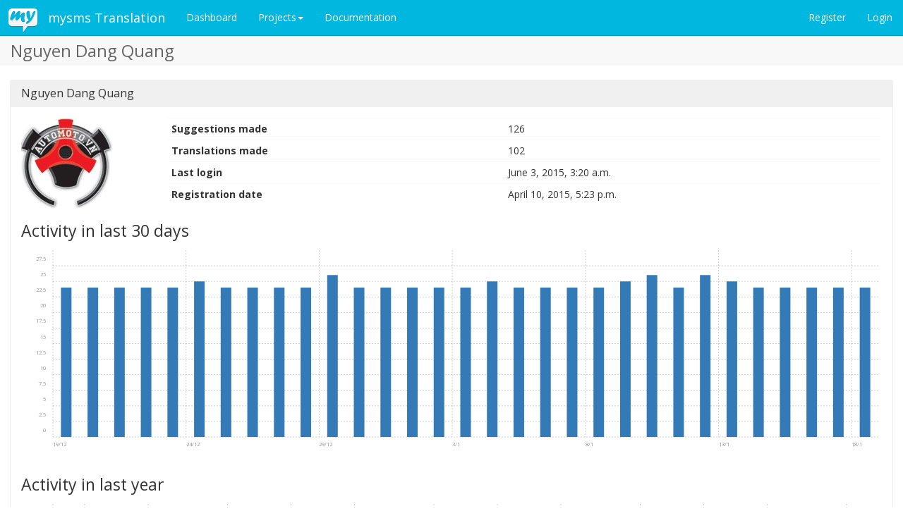

--- FILE ---
content_type: text/html; charset=utf-8
request_url: https://translate.mysms.com/user/kuangnd/
body_size: 2049
content:




<!DOCTYPE html>

<html lang="en" dir="ltr">
 <head>
  <meta name="author" content="Michal Čihař" />
  <meta name="copyright" content="Copyright &copy; 2003 - 2026 Michal Čihař" />

  <title>


Nguyen Dang Quang @ mysms Translation



</title>

  



  <link rel="stylesheet" type="text/css" href="/media/bootstrap/css/bootstrap.min.css" />

  <link rel="stylesheet" type="text/css" href="/media/bootstrap/css/bootstrap-theme.min.css" />
  <link rel="stylesheet" type="text/css" href="/media/font-awesome/css/font-awesome.min.css" />
  <link rel="stylesheet" type="text/css" href="/media/font-linux/font-linux.css" />
  <link rel="stylesheet" type="text/css" href="/media/bootstrap/css/datepicker3.css" />
  <link rel="stylesheet" type="text/css" href="/media/chartist.min.css" />
  <link rel="stylesheet" type="text/css" href="/media/style-bootstrap.css" />
  <script src="/media/js/jquery-2.1.3.min.js" type="text/javascript"></script>
  <script src="/media/js/jquery.cookie.js" type="text/javascript"></script>
  <script src="/media/js/jquery.autosize.min.js" type="text/javascript"></script>
  <script src="/media/js/jquery.sortElements.js" type="text/javascript"></script>
  <script src="/media/js/mousetrap.min.js" type="text/javascript"></script>
  <script src="/media/js/mousetrap-global-bind.min.js" type="text/javascript"></script>
  <script src="/media/js/chartist.min.js" type="text/javascript"></script>
  <script src="/media/bootstrap/js/bootstrap.min.js" type="text/javascript"></script>
  <script src="/media/loader-bootstrap.js" type="text/javascript"></script>
  <script src="/js/i18n/" type="text/javascript"></script>
  <script src="/media/js/bootstrap-datepicker.js" type="text/javascript"></script>
  <link rel="shortcut icon" href="/favicon.ico" type="image/x-icon" />

  <link rel="icon" href="/favicon.ico" type="image/x-icon" />
  <link rel="image_src" type="image/png" href="/media/weblate-128.png"/>
  <link rel="apple-touch-icon" href="/media/weblate-128.png"/>
  <meta http-equiv="X-UA-Compatible" content="IE=edge" />
  <meta name="robots" content="index, follow" />
  <meta name="viewport" content="width=device-width, initial-scale=1" />
  <meta property="og:site_name" content="mysms Translation" />
  <meta property="og:title" content="Nguyen Dang Quang" />
  <meta property="og:description" content="This site runs Weblate for translating various software projects." />





 </head>

 <body >
 <header>
<nav class="navbar navbar-default navbar-static-top navbar-inverse" role="navigation">
  <div class="container-fluid">
    <!-- Brand and toggle get grouped for better mobile display -->
    <div class="navbar-header">
      <button type="button" class="navbar-toggle" data-toggle="collapse" data-target="#wl-navbar-main">
        <span class="sr-only">Toggle navigation</span>
        <span class="icon-bar"></span>
        <span class="icon-bar"></span>
        <span class="icon-bar"></span>
      </button>
      <a class="navbar-brand" href="/"><img class="avatar" src="/media/weblate-128.png" /> mysms Translation</a>
    </div>

    <!-- Collect the nav links, forms, and other content for toggling -->
    <div class="collapse navbar-collapse" id="wl-navbar-main">
      <ul class="nav navbar-nav">
        <li><a href="/">Dashboard</a></li>
        
        <li class="dropdown">
          <a href="#" class="dropdown-toggle" data-toggle="dropdown">Projects<b class="caret"></b></a>
          <ul class="dropdown-menu">
            
          </ul>
        </li>
        <li><a href="http://docs.weblate.org/en/latest/index.html">Documentation</a></li>
      </ul>
      <ul class="nav navbar-nav navbar-right flip">
        
        
        <li><a class="button" id="register-button" href="/accounts/register/">Register</a></li>
        
        <li><a class="button" id="login-button" href="/accounts/login/?next=/user/kuangnd/">Login</a></li>
        
      </ul>
    </div>
  </div>
</nav>
<h1>
<ol class="breadcrumb">

<li><a href="/user/kuangnd/">Nguyen Dang Quang</a></li>

</ol>
</h1>
</header>

<div class="content">






<div class="panel panel-primary">
  <div class="panel-heading"><h4 class="panel-title">Nguyen Dang Quang</h4></div>
  <div class="panel-body">

<div class="row">

<div class="col-lg-2">
<img src="/user/kuangnd/avatar/128/" />
</div>


<div class="col-lg-10">

<table class="table table-condensed">

<tr>
<th>Suggestions made</th>
<td>126</td>
</tr>
<tr>
<th>Translations made</th>
<td>102</td>
</tr>
<tr>
<th>Last login</th>
<td>June 3, 2015, 3:20 a.m.</td>
</tr>
<tr>
<th>Registration date</th>
<td>April 10, 2015, 5:23 p.m.</td>
</tr>

</table>

</div>

</div>



<span class="hidden" id="load-activity" data-yearly="/activity/user/year/kuangnd/" data-monthly="/activity/user/month/kuangnd/"></span>

<h3>Activity in last 30 days</h3>
<div id="activity-month" class="ct-chart ct-double-octave"></div>

<h3>Activity in last year</h3>
<div id="activity-year" class="ct-chart ct-double-octave"></div>

</div>
</div>





<div class="panel panel-primary">
<div class="panel-heading">
<h4 class="panel-title">History</h4>
</div>
<div class="panel-body">


<table class="table table-condensed">
<thead>
<tr>
<th>When</th>
<th>User</th>
<th>Action</th>
<th>Translation</th>
<th></th>
</tr>
<tbody>

<tr><td colspan="4" class="tablenotice">

No recent activity has been recorded.

</td></tr>

</tbody>
</table>
</div>

<div class="panel-footer">

<a class="btn btn-default" href="/changes/?user=kuangnd">Browse changes</a>


</div>

</div>





</div>


<footer class="flip pull-left">
 <ul>
  <li>Powered by <a href="http://weblate.org/?utm_source=weblate&amp;utm_term=2.3-dev">Weblate 2.3-dev</a></li>
  <li><a href="/about/">About Weblate</a></li>
  <li><a href="/contact/">Contact us</a></li>
  <li><a href="http://docs.weblate.org/en/latest/user/index.html">Documentation</a></li>
  <li><a href="http://weblate.org/donate/?utm_source=weblate&amp;utm_term=2.3-dev">Donate to Weblate!</a></li>
 </ul>
</footer>





 </body>
</html>

